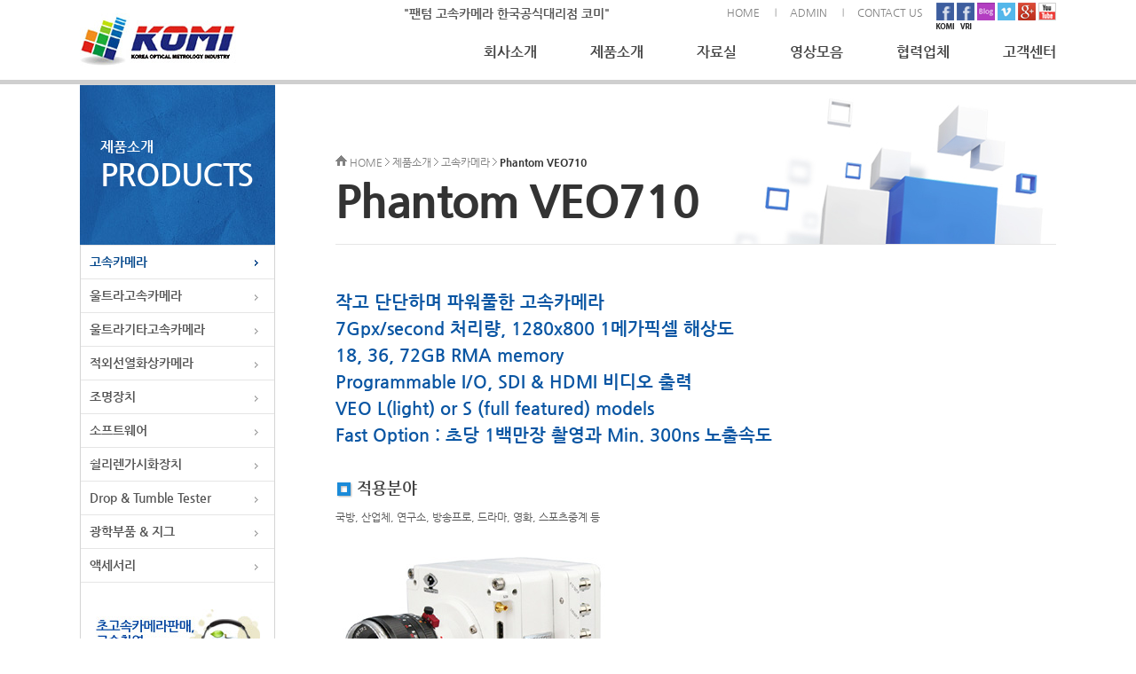

--- FILE ---
content_type: text/html
request_url: https://komiweb.co.kr/2015/product/product01_52.html
body_size: 32213
content:
<!DOCTYPE html>
<html lang="ko">
<head>
	<title>코미</title>
	<meta name="description" content="">
	<meta http-equiv="X-UA-Compatible" content="IE=edge,chrome=1">
<meta charset="utf-8">
<meta content="text/html; charset=UTF-8" http-equiv="Content-Type" />
<!-- <meta name="viewport" content="initial-scale=0.1, maximum-scale=0.1, width=device-width ,user-scalable=yes" /> -->
<meta name="viewport" content="initial-scale=0.1, width=device-width ,user-scalable=yes" />
<meta http-equiv="cache-control" content="max-age=0" />
<meta http-equiv="cache-control" content="no-cache" />
<meta http-equiv="expires" content="0" />
<meta http-equiv="expires" content="Tue, 01 Jan 1980 1:00:00 GMT" />
<meta http-equiv="pragma" content="no-cache" />
<link rel="stylesheet" href="/sboard/css/nanumgothic.css">
<link rel="stylesheet" href="../css/reset.css">
<link rel="stylesheet" href="../css/common.css">
<link rel="stylesheet" href="../css/style.css">
<link rel="stylesheet" href="/sboard/jq/jquery.ui.css">
<!--[if lt IE 9]>
<script src="js/respond.min.js"></script>
<script src="http://html5shiv.googlecode.com/svn/trunk/html5.js"></script>
<![endif]-->
<script src="/sboard/jq/jquery.js"></script>
<script src="/sboard/jq/jquery.ui.js"></script>
<script src="/sboard/jq/layerPopup.js"></script>
<script src="../js/jquery.bxslider.js"></script>
<script src="../js/common.js"></script>
<script src="../js/activeX.js"></script>
<script src="//dmaps.daum.net/map_js_init/postcode.v2.js"></script>
<!-- datepicker dafault set -->
<style type="text/css">
.ui-widget { font-family:inherit;}
.ui-datepicker-week-end,
.ui-datepicker-week-end .ui-state-default { color:#09f;}
.ui-datepicker-week-end:first-child,
.ui-datepicker-week-end:first-child .ui-state-default { color:#f60;}
</style>
<script type="text/javascript">
$.datepicker.setDefaults({
	showMonthAfterYear: true,
	yearSuffix: "년",
	dayNamesMin: [ "일요일", "월요일", "화요일", "수요일", "목요일", "금요일", "토요일" ],
	dayNamesMin: [ "일", "월", "화", "수", "목", "금", "토" ],
	dayNamesShort: [ "일", "월", "화", "수", "목", "금", "토" ],
	monthNames: [ "1월", "2월", "3월", "4월", "5월", "6월", "7월", "8월", "9월", "10월", "11월", "12월" ],
	monthNamesShort: [ "1월", "2월", "3월", "4월", "5월", "6월", "7월", "8월", "9월", "10월", "11월", "12월" ],
	dateFormat: "yy-mm-dd"
});
$(function(){
	$(".datepicker").datepicker();
});
</script>
<script type="text/javascript">
function cite_move(){
 var cite = document.getElementById("btn_01");
 var cite_url = cite.options[cite.selectedIndex].value;
 if (cite_url == "CAFE" ){
  fn_sso('CAFE');
 }else if (cite_url){
  window.open(cite_url);
 }
}

</script>

<script type="text/javascript" charset="UTF-8" src="//t1.daumcdn.net/adfit/static/kp.js"></script>
<script type="text/javascript">
      kakaoPixel('3772839214334559427').pageView();
</script>
	
</head>
<body>
	<div id="wrap">
		




		<div id="header">
			<div class="centerArea">
				<div id="headerLogo">
					<a name="top"><a href="../main/main.html"><img src="../images/headerLogo.jpg"/></a>
				</div>
				<div id="headerTop">
					<ul>
						<li><a href="../main/main.html">HOME</a></li>
						<li><a href="javascript:admin();">ADMIN</a></li>
						<li><a href="javascript:mail();" class="lastTop">CONTACT US</a></li>
							</ul>
				</div>
						<div id="headericon">
						<a href="https://www.facebook.com/komi.komi.3" target="_blank"><img src="../images/sub/icon_face_komi.png"/></a> <a href="https://www.facebook.com/visionresearch?_rdr=p" target="_blank"><img src="../images/sub/icon_face_vri.png"/></a> <a href="http://www.visionresearch.com/blog/" target="_blank"><img src="../images/sub/icon_blog.png"/></a> <a href="https://vimeo.com/user10357073/videos" target="_blank"><img src="../images/sub/icon_v.png"/></a> <a href="https://plus.google.com/+VisionresearchPHANTOM/posts#+VisionresearchPHANTOM/po" target="_blank"><img src="../images/sub/icon_google.png"/></a> <a href="https://www.youtube.com/user/PhantomHighSpeed/videos" target="_blank"><img src="../images/sub/icon_you.png"/></a>						</div>
				
				<div id="headerGnb">
					<ul>
						<li>
							<a href="../company/company01.html" class="depts1Ank" id="gnbSub01">회사소개</a>
							<div class="gnbSubArea gnbSub01">
								<a href="../company/company01.html">인사말</a>
								<a href="../company/company02.html">회사개요</a>
								<a href="../company/company03.html">사업실적</a>
								<a href="../company/company04.html">조직도</a>
								<a href="../company/company05.html">오시는길</a>
							</div>
						</li>
						<li>
							<a href="../product/product00.html" class="depts1Ank" id="gnbSub02">제품소개</a>
							<div class="gnbSubArea gnbSub02">
								<a href="../product/product04.html">적외선열화상카메라</a>
								<a href="../product/product03.html">울트라기타고속카메라</a>
								<a href="../product/product02.html">울트라고속카메라</a>
								<a href="../product/product01_list.html">고속카메라</a>
								<a href="../product/product05.html">조명장치</a>
								<a href="../product/product06.html">소프트웨어</a>
								<a href="../product/product07.html">쉴리렌가시화장치</a>
								<a href="../product/product08.html">Drop & Tumble Tester</a>
								<a href="../product/product09.html">광학부품 & 지그</a>
								<a href="../product/product10.html">액세서리</a>
							</div>
						</li>
						<li>
							<a href="../data/data01.html" class="depts1Ank" id="gnbSub03">자료실</a>
							<div class="gnbSubArea gnbSub03">
								<a href="../data/data01.html">자료실</a>
								<a href="../data/data02.html">제품카탈로그 다운로드</a>
								
							</div>
						</li>
						<li>
							<a href="../video/video.php" class="depts1Ank" id="gnbSub04">영상모음</a>
							<div class="gnbSubArea gnbSub04">
								<a href="../video/video.php">동영상</a>
								<a href="../video/video02.html">연속싱글이미지</a>
							</div>
						</li>
						<li>
							<a href="../contractors/contractors01.html" class="depts1Ank notArrow" id="gnbSub05">협력업체</a>
						</li>
						
						<li>
							<a href="../customer/customer01.html" class="depts1Ank notArrow gnbLast" id="gnbSub06">고객센터</a>
							<div class="gnbSubArea gnbSub06">
								<a href="../customer/customer04.html">초고속카메라 사용가이드</a>
								<!--a href="../customer/customer05.html">제품카탈로그 다운로드</a-->
								<a href="../customer/customer06.html">초고속카메라 교육안내</a>
								<a href="../customer/customer07.html">채용공고</a>
								<!-- <a href="http://highcam.co.kr/2019/pc/rental/rental01.php" target="_blank">데모 고속카메라 매장</a> -->
							
								<a href="../customer/customer10.html">Service & Support</a>
									<a href="../customer/customer09.html" >E-BOOK</a>
								<a href="../customer/customer01.html">공지사항</a>
								<a href="../customer/customer02.html">질문과답변</a>
								<a href="../customer/customer03.html">견적문의</a>
								
							</div>
						</li>
						<div class="jayClear"></div>
					</ul>
				</div>
				<div class="jayClear"></div>
				<p class="as_ext">"팬텀 고속카메라 한국공식대리점 코미"</p>
			</div>
		</div>


		<div id="container">
			<div id="containerSub">
				<div class="centerArea">
					<div id="csLeft">
						<div id="lnb">
							






							<div id="lnbTitle">
								<span>제품소개</span>
								<span>PRODUCTS</span>
							</div>
							<ul id="leftMenu1DeptsUl">
								<li>
									<a href="../product/product01_list.html" id="depts1ank01" class="lnbDepts1ank lnb01">고속카메라</a>
									<ul class="leftMenu2DeptsUl">
										<li><a href="../product/product01_30.html" class="lnbDepts2ank lnb0130">Phantom TMX7510</a></li>
										<li><a href="../product/product01_31.html" class="lnbDepts2ank lnb0131">Phantom TMX6410</a></li>
										<li><a href="../product/product01_32.html" class="lnbDepts2ank lnb0132">Phantom TMX5010</a></li>
										<li><a href="../product/product01_61.html" class="lnbDepts2ank lnb0161">Phantom T4040</a></li>
										<li><a href="../product/product01_62.html" class="lnbDepts2ank lnb0162">Phantom T2540</a></li>
										<li><a href="../product/product01_33.html" class="lnbDepts2ank lnb0133">Phantom T3610</a></li>
										<li><a href="../product/product01_34.html" class="lnbDepts2ank lnb0134">Phantom T2410</a></li>
										<li><a href="../product/product01_64.html" class="lnbDepts2ank lnb0164">Phantom T2110</a></li>
										<li><a href="../product/product01_65.html" class="lnbDepts2ank lnb0164">Phantom KT1640</a></li>
										<li><a href="../product/product01_66.html" class="lnbDepts2ank lnb0164">Phantom KT1240</a></li>
                                        <li><a href="../product/product01_70.html" class="lnbDepts2ank lnb0164">Phantom KT840</a></li>
										<li><a href="../product/product01_67.html" class="lnbDepts2ank lnb0164">Phantom KT1610</a></li>
										<li><a href="../product/product01_68.html" class="lnbDepts2ank lnb0164">Phantom KT1210</a></li>
                                        <li><a href="../product/product01_69.html" class="lnbDepts2ank lnb0164">Phantom KT810</a></li>
										<li><a href="../product/product01_27.html" class="lnbDepts2ank lnb0127">Phantom VEO1310</a></li>
										<!-- <li><a href="../product/product01_29.html" class="lnbDepts2ank lnb0129">Phantom VEO1010</a></li>
										<li><a href="../product/product01_60.html" class="lnbDepts2ank lnb0160">Phantom VEO610</a></li> -->
                                        <!-- <li><a href="../product/product01_52.html" class="lnbDepts2ank lnb0152">Phantom VEO710</a></li> -->
										<li><a href="../product/product01_50.html" class="lnbDepts2ank lnb0150">Phantom VEO640</a></li>
										<li><a href="../product/product01_59.html" class="lnbDepts2ank lnb0159">Phantom VEO440</a></li>
										<li><a href="../product/product01_57.html" class="lnbDepts2ank lnb0157">Phantom VEO E340L</a></li>
										<li><a href="../product/product01_58.html" class="lnbDepts2ank lnb0158">Phantom VEO E310L</a></li>
                                        <li><a href="../product/product01_26.html" class="lnbDepts2ank lnb0126">Phantom Miro C321</a></li>
                                        <!-- <li><a href="../product/product01_22.html" class="lnbDepts2ank lnb0122">Phantom Miro C211</a></li> -->
                                        <!-- <li><a href="../product/product01.html" class="lnbDepts2ank lnb0101">Phantom Flex4K</a></li> -->
                                        <li><a href="../product/product01_56.html" class="lnbDepts2ank lnb0156">Phantom VEO4K-PL</a></li>
                                        <li><a href="../product/product01_55.html" class="lnbDepts2ank lnb0155">Phantom VEO4K-990</a></li>
										<li><a href="../product/product01_54.html" class="lnbDepts2ank lnb0154">Phantom VEO4K-590</a></li>
                                        <li><a href="../product/product01_21.html" class="lnbDepts2ank lnb0121">Accessories</a></li>
                                        <!--li><a href="../product/product01_53.html" class="lnbDepts2ank lnb0153">Phantom VEO410</a></li-->
                                        <!-- <li><a href="../product/product01_28.html" class="lnbDepts2ank lnb0128">Phantom T1340</a></li> -->
										<!--li style="letter-spacing:-1px"><a href="../product/product01_12.html" class="lnbDepts2ank lnb0112">Phantom Miro 110&111 </a></li>
										<li style="letter-spacing:-1px"><a href="../product/product01_13.html" class="lnbDepts2ank lnb0113">Phantom Miro 120&121 </a></li-->
										<!--li style="letter-spacing:-1px"><a href="../product/product01_14.html" class="lnbDepts2ank lnb0114">Phantom Miro R311</a></li>
										<li><a href="../product/product01_15.html" class="lnbDepts2ank lnb0115">Phantom Miro R321S</a></li>
										<li><a href="../product/product01_16.html" class="lnbDepts2ank lnb0116">Phantom Miro R341</a></li-->
										<!--li><a href="../product/product01_19.html" class="lnbDepts2ank lnb0119">Phantom Miro LAB-Series</a></li-->
                                        <!--li><a href="../product/product01_23.html" class="lnbDepts2ank lnb0123">Phantom Miro C210</a></li>
										<li><a href="../product/product01_17.html" class="lnbDepts2ank lnb0117">Phantom Miro C210J</a></li>
										<li><a href="../product/product01_18.html" class="lnbDepts2ank lnb0118">Phantom Miro  eX4   </a></li-->
                                        <!-- <li><a href="../product/product01_24.html" class="lnbDepts2ank lnb0124">Phantom V2640</a></li> -->
										<!-- <li><a href="../product/product01_25.html" class="lnbDepts2ank lnb0125">Phantom V1840</a></li> -->
                                        <!-- <li><a href="../product/product01_02.html" class="lnbDepts2ank lnb0102">Phantom V2512</a></li>
										<li><a href="../product/product01_03.html" class="lnbDepts2ank lnb0103">Phantom V2012</a></li> -->
										<!--li><a href="../product/product01_04.html" class="lnbDepts2ank lnb0104">Phantom V1612</a></li>
										<li><a href="../product/product01_05.html" class="lnbDepts2ank lnb0105">Phantom V1212</a></li-->
										<!--li><a href="../product/product01_08.html" class="lnbDepts2ank lnb0108">Phantom V641</a></li>
										<li><a href="../product/product01_09.html" class="lnbDepts2ank lnb0109">Phantom V341</a></li>
										<li><a href="../product/product01_06.html" class="lnbDepts2ank lnb0106">Phantom V711 </a></li>
										<li><a href="../product/product01_11.html" class="lnbDepts2ank lnb0111">Phantom V611 </a></li-->
										
									</ul>
								</li>
								<li>
									<a href="../product/product02.html" id="depts1ank02" class="lnbDepts1ank lnb02">울트라고속카메라</a>
									<ul class="leftMenu2DeptsUl">
										<li><a href="../product/product02.html" class="lnbDepts2ank lnb0201">Kirana</a></li>
										<!-- <li><a href="../product/product02_02.html" class="lnbDepts2ank lnb0202">SIL2-Lens Intensifier System</a></li> -->
										<li style="letter-spacing:-1px"><a href="../product/product02_03.html" class="lnbDepts2ank lnb0203">SIMD</a></li>
										<li style="letter-spacing:-1px"><a href="../product/product02_07.html" class="lnbDepts2ank lnb0207">SIMX</a></li>
										<li style="letter-spacing:-1px"><a href="../product/product02_08.html" class="lnbDepts2ank lnb0208">SIL3</a></li>
										<li><a href="../product/product02_04.html" class="lnbDepts2ank lnb0204">SIR3</a></li>
										<!--li><a href="../product/product02_05.html" class="lnbDepts2ank lnb0205">SIR2-Range Camera</a></li-->
										<li><a href="../product/product02_06.html" class="lnbDepts2ank lnb0206">Tracker2</a></li>
										<li><a href="../product/product02_09.html" class="lnbDepts2ank lnb0209">TrackerLite</a></li>
										<li><a href="../product/product02_10.html" class="lnbDepts2ank lnb0210">Accessories</a></li>
									</ul>
								</li>
								<li>
									<a href="../product/product03.html" id="depts1ank03" class="lnbDepts1ank lnb03">울트라기타고속카메라</a>
									<ul class="leftMenu2DeptsUl">
										<li><a href="../product/product03.html" class="lnbDepts2ank lnb0301">Streak camera  </a></li>
										<li><a href="../product/product03_02.html" class="lnbDepts2ank lnb0302">Image Intensifier camera</a></li>
										<li><a href="../product/product03_05.html" class="lnbDepts2ank lnb0303">Framing & Streak camera</a></li>
										<li style="letter-spacing:-1px"><a href="../product/product03_03.html" class="lnbDepts2ank lnb0304">Live Super Slow Motion camera </a></li>
										<li><a href="../product/product03_04.html" class="lnbDepts2ank lnb0305">Flash X-ray systems  </a></li>
										</ul>
								</li>
							
								<li>
									<a href="../product/product04.html" id="depts1ank04" class="lnbDepts1ank lnb04">적외선열화상카메라</a>
									<ul class="leftMenu2DeptsUl">
										<li><a href="../product/product04.html" class="lnbDepts2ank lnb0401">ImageIR®4300</a></li>
										<li><a href="../product/product04_02.html" class="lnbDepts2ank lnb0402">ImageIR®5300</a></li>
										<li><a href="../product/product04_03.html" class="lnbDepts2ank lnb0403">ImageIR®7300</a></li>
										<li><a href="../product/product04_04.html" class="lnbDepts2ank lnb0404">ImageIR®8300 hp</a></li>
										<li><a href="../product/product04_05.html" class="lnbDepts2ank lnb0405">ImageIR®8300</a></li>
										<li><a href="../product/product04_06.html" class="lnbDepts2ank lnb0406">ImageIR®8800</a></li>
										<li><a href="../product/product04_07.html" class="lnbDepts2ank lnb0407">ImageIR®9300</a></li>
										<li><a href="../product/product04_08.html" class="lnbDepts2ank lnb0408">ImageIR®9400</a></li>
										<li><a href="../product/product04_09.html" class="lnbDepts2ank lnb0409">ImageIR®9500</a></li>
										<li><a href="../product/product04_10.html" class="lnbDepts2ank lnb0410">ImageIR®10300</a></li>
									</ul>
								</li>
								<li>
									<a href="../product/product05.html" id="depts1ank05" class="lnbDepts1ank lnb05">조명장치</a>
									<ul class="leftMenu2DeptsUl">
										<li><a href="../product/product05.html" class="lnbDepts2ank lnb0501">레이저조명장치  </a></li>
										<li><a href="../product/product05_02.html" class="lnbDepts2ank lnb0502">For Welding, Ballistic  </a></li>
										<li><a href="../product/product05_03.html" class="lnbDepts2ank lnb0503">LED 조명장치 </a></li>
									
										</ul>
								</li>
								<li>
									<a href="../product/product06.html" id="depts1ank06" class="lnbDepts1ank lnb06">소프트웨어</a>
									<ul class="leftMenu2DeptsUl">
										<li><a href="../product/product06.html" class="lnbDepts2ank lnb0601">TEMA 모션분석소프트웨어</a></li>
										<li><a href="../product/product06_02.html" class="lnbDepts2ank lnb0602">PIV 및 유동가시화 소프트웨어 </a></li>
										
									</ul>
								</li>
								<li>
									<a href="../product/product07.html" id="depts1ank07" class="lnbDepts1ank lnb07">쉴리렌가시화장치</a>
								</li>
								<li>
									<a href="../product/product08.html" id="depts1ank08" class="lnbDepts1ank lnb08">Drop & Tumble Tester</a>
								</li>
								<li>
									<a href="../product/product09.html" id="depts1ank09" class="lnbDepts1ank lnb09">광학부품 & 지그</a>
								</li>

<li>
									<a href="../product/product10.html" id="depts1ank10" class="lnbDepts1ank lnb10">액세서리</a>
									<ul class="leftMenu2DeptsUl">
										<li><a href="../product/product10.html" class="lnbDepts2ank lnb1001">Phantom CineMag   </a></li>
										<li><a href="../product/product10_02.html" class="lnbDepts2ank lnb1002">SpectR iCU unit    </a></li>
										<li><a href="../product/product10_03.html" class="lnbDepts2ank lnb1003">Double image fiber  </a></li>
										<li><a href="../product/product10_04.html" class="lnbDepts2ank lnb1004">AbelCine Accessories    </a></li>
										</ul>
								</li>


							</ul>



							<script>
								$(".lnb01").addClass("on");
								$(".lnb0152").addClass("on");
								$(".lnbDepts2ank.on").parent().parent().css({"display":"block"});
							</script>
							






							<div id="lnbDirect">
								<div><a href="../customer/customer03.html"><img src="../images/lnbDirect01.jpg"/></a></div>
								<div><a href="http://www.highcam.co.kr/" target="_blank"><img src="../images/lnbDirect02.jpg"/></a></div>
								<!-- <div><a href="http://miro.komiweb.co.kr/" target="_blank"><img src="../images/lnbDirect03.jpg"/></a></div> -->
							</div>





						</div>
					</div>
					<div id="csRight">
						<div id="csrTitleArea">
							<div id="csrLocation">
								<img src="../images/locationHome.jpg"/> HOME
								<img src="../images/locationArrow.jpg"/>
								제품소개
								<img src="../images/locationArrow.jpg"/>
								고속카메라
								<img src="../images/locationArrow.jpg"/>
								<span>Phantom VEO710</span>
							</div>
							<div id="csrTitle">Phantom VEO710</div>
						</div>
						<div id="csrContents">
							<!-- 이곳에 내용을 입력해주세요. -->



<table cellpadding="0" cellspacing="0" width="100%">
                         
                         
                          <tr> 
                            <td class="font35">
                                작고 단단하며 파워풀한 고속카메라<br>
                                7Gpx/second 처리량, 1280x800 1메가픽셀 해상도<br>
                                18, 36, 72GB RMA memory<br>
                                Programmable I/O, SDI & HDMI 비디오 출력<br>
                                VEO L(light) or S (full featured) models<br>
                                Fast Option : 초당 1백만장 촬영과 Min. 300ns 노출속도
                            </td>
                          </tr>
                          
                          <tr> 
                          <td > 
                             <table cellpadding="0" cellspacing="0" width="100%">
														  <tr> 
                            <td height="30"> <p>&nbsp;</p></td>
                          </tr>
                                <tr>
                                        <td  style="padding-bottom:10px"><span class="font04"><img src="../images/sub/dot_01.png" style="vertical-align:middle"/> 적용분야</span></td>
                                </tr>
                                <tr> 
                                <td colspan="2">국방, 산업체, 연구소, 방송프로, 드라마, 영화, 스포츠중계 등</td></tr>
                           
                                <tr>
                                <td colspan="2"><BR><img src="../images/goods/VEO710_01.jpg"  border="0"></td></tr>
                                <tr>
                                <td cospan="2"><br><br>
<font class="font33">풀 해상도에 7,500PPS 촬영</font><br>
Phantom VEO710 고속카메라는 기존 모델 VEO 카메라 중 가장 빠른 고속카메라로 1,280x800 메가픽셀의 CMOS 센서의 와이드한 화면비율을 제공하며 풀 해상도에 초당 7,500장을 촬영하고, 축소된 해상도로  최대 초당 690,000장을 촬영하고 fast 옵션으로 초당 1백만장까지 촬영할 수 있다.<Br><Br>

    고속카메라 VEO710은 VEO710L과 VEO710S 2가지의 카메라 타입이 있으며, L타입은 PCC 소프트웨어를 기반으로 운영되며, S 타입은 L타입에 On-Camera Controls, 내구성이 강한 커넥터와 이동식 저장장치 CFast 2.0 사용이 가능하다. 두 타입 모두 3G HD-SDI와 HDMI 출력기능이 있고 다양한 Programmable I/O기반을 새로이 제공한다.
    <Br><Br>
이 VEO710 고속카메라는 최단 1㎲의 셔터속도를 제공하고 Fast 옵션을 이용하게 되면 300ns까지 짧은 셔터속도를 제공하므로 아주 미세하고 세밀한 순간을 볼 수 있으며, 이미지 흐림을 제거할 수 있다. 
														<br><Br><Br>
																				
		<font class="font33">12비트 센서</font><br>
Phantom VEO 710 고속카메라는 12비트 픽셀 심도의 높은 비트 심도로 더 좋은 그레이 레벨과 아주 미세한 부분까지 고속촬영이 가능하다.															
																		</td></tr>
                                <tr>
                                <td colspan="2"><BR><img src="../images/goods/VEO640_02.jpg"  border="0"></td></tr>
                                <tr>
 
                             
 <tr> 
                            <td height="50">&nbsp; </td>
                          </tr>
                               
<tr>
                                								<td align="left"  style="padding-bottom:10px"><span class="font04"><img src="../images/sub/dot_01.png" style="vertical-align:middle"/> 제품특징</span></td>
                         								</tr>
<tr><td colspan="2"><div class="con3">
														<ul style="padding-left:15px">
<li>풀해상도 : 1280x800pixels, 7,500fps / 1메가픽셀 SR-CMOS센서</li>
<li>픽셀 비트 심도 : 12bits</li>
<li>픽셀사이즈 : 20µm</li>
<li>Extreme Dynamic Range ( EDR )</li>
<li>해상도 연속 조정(CAR) : 64 x 8 픽셀 크기로 증가</li>
<li>최대 촬영속도 : 690,000fps 기본, 1,000,000fps(fast 옵션)</li>
<li>내장 메모리 : 18GB, 36GB, 72GB</li>
<li>외장 메모리CFast 2.0 cards : Up to 512GB (Option, only S model)</li>
<li>On-Camera Control : 카메라 바디에서 카메라 설정 및 컨트롤 기능 (S model )</li>
<li>셔터속도 : 최소 1㎲(기본), 300ns(fast옵션)</li>
<li>Quantum Efficiency (%) : 29.5 color / 33.9 mono</li>
<li>Max. SNR(dB): 44.1</li>
<li>Absolute Sensitivity Threshold(p): 115.9 color / 99.4 mono</li>
<li>Saturation Capacity(e-): 27,880 color / 25,918 mono</li>
<li>Temporal Dark Noise(e-): 33.1</li>
<li>Dynamic Range(dB): 57.7</li>
<li>Internal Mechanical shutter : Standard</li>
<li>Image-Based Auto-Trigger : Standard</li>
<li>Signaling : 전용 Trigger와 Timecode in BNCs, Range Data input on S model</li>
<li>Programmable I/O ports : F-sync, strobe, event, trigger output, ready </li>
<li>비디오출력 : 3G HD-SDI/ HDMI on all VEO models & 3G HD-SDI port on back of S model</li>
<li>메모리 나누기 : 64 partitions</li>
<li>PIV 노출을 위한Shutter off mode</li>
<li>Lens : Nikon F/G, C-mount, PL-mount and Canon EF ( with electronic access to aperture and focus)</li>
<li>Power : 100-240VAC, 16-32VDC via primary power input, 65Watt 24V power supply</li>
<li>Secondary power input, down to 12V via capture port on S model</li>
<li>Size : Size : 127x127x127mm, 2.3kg(L model) / 127x140x127mm, 2.5kg(S model)</li>
</ul></div></td></tr>
<tr>
		<td height="30" colspan="2">&nbsp;</td>
</tr>
<tr>
		<td colspan="2"><a href="../images/data/DS_WEB-VEO710.pdf" target="_blank" ><img src="../images/sub/btn_down02.png" border="0"></a></td>
</tr>


                          </table></td>
                          </tr>
                          <tr> 
                            <td> <p>&nbsp;</p></td>
                          </tr>
                          <tr>
                            <td  align="left">
                                <a href="../images/data/VEO710_EMVA1288-Report.pdf" target="_blank">
                                    <font color=red ><img src="../images/sub/icon_pdf.png" style="display: inline-block; margin-right:5px; position:relative; top:2px;">EMVA1288 Report</font>
                                </a>
                            </td>
                        </tr>
                          <tr> 
                            <td> <p>&nbsp;</p></td>
                        </tr>
                        
                          <tr> 
                            <td align="right"> <p><a href="#top"><img src="../images/sub/icon_top.jpg"  border="0"></a></p></td>
                          </tr>
                        </table>
							





							<!-- end 이곳에 내용을 입력해주세요. -->
							<div class="jayClear"></div>
						</div>
					</div>
					<div class="jayClear"></div>
				</div>
			</div>
		</div>
					<script type="text/javascript">
function cite_move(){
 var cite = document.getElementById("btn_01");
 var cite_url = cite.options[cite.selectedIndex].value;
 if (cite_url == "CAFE" ){
  fn_sso('CAFE');
 }else if (cite_url){
  window.open(cite_url);
 }
}

</script>

		<div id="footer">
			<div id="footerTop">
				<ul>
					<li><a href="../customer/customer04.html">사용가이드</a></li>
					<li><a href="../customer/customer05.html">다운로드</a></li>
					<li><a href="../customer/customer06.html">교육안내</a></li>
					<li><a href="../customer/customer07.html">채용공고</a></li>
					<li><a href="http://highcam.co.kr/2019/pc/rental/rental01.php" target="_blank">매장안내</a></li>
					<li><a href="../customer/customer09.html" >E-BOOK</a></li>
					<!-- <li><a href="http://miro.komiweb.co.kr/" target="_blank" >저가형 고속카메라</a></li> -->
					<li><a href="http://infrared.komiweb.co.kr/" target="_blank">적외선열화상 카메라</a></li>
					<li><a href="http://www.highcam.co.kr/"target="_blank" >하이캠 고속촬영용역렌탈</a></li>
					<li><a href="https://www.phantomhighspeed.com" target="_blank">비전리서치</a></li>
					<li><a href="https://www.youtube.com/channel/UCT_zJ8MbiQoHAny38DynRpA/featured" target="_blank">
						<img src="../images/sub/icon_you_02.png" alt="Youtube icon" style="vertical-align: middle; margin-right: 5px;">코미 고속촬영영상</a></li>
					<!--li><a href="http://www.emtechs.co.kr/" target="_blank">이엠텍</a></li-->
						<!--li style="float:right; padding-top:7px">
					
				
				 <select name="selecter" id="btn_01" class="input02" title="패밀리사이트">
                   <option value=""  selected="selected">----- FAMILY SITE -----</option>
                    <option value="http://miro.komiweb.co.kr/" >PHANTOM MIRO</option>
                    <option value="http://infrared.komiweb.co.kr/">INFRARED</option>
                    <option value="https://www.facebook.com/visionresearch">VISION RESEARCH</option>
                    <option value="http://www.emtechs.co.kr/">(주)이엠텍</option>
                    <option value="http://www.highcam.co.kr/">HIGHCAM</option>
                    
                  </select>
                
                  <input type="submit" alt="이동" onclick="cite_move()" class="btn_01" value="GO" align="absmiddle"   title="새창으로 이동" >
				</li-->
					<div class="jayClear"></div>
				</ul>
			</div>
			<div id="footerMiddle">
				<div id="footerLogo"><a href="#n"><img src="../images/footerLogo.jpg"/></a></div>
				<div id="footerAddress">
					Tel: 031-251-2114 / Fax: 031-251-9521 / E-mail: Komi@komiweb.co.kr 통신판매 신고번호 제 2013-수원장안-0191호 <br>
					사업자번호 : 123-16-88993 / 대표자 : 이은일 / 경기도 수원시 장안구 이목로 17, 우성테크노파크 311호(이목동 338-6)<br>
					Copyright (c) 2005 by Korea Optical Metrology Industry All rights reserved. 
				</div>
				<div id="footerBtnArea">
					<a href="javascript:admin();"><img src="../images/adminBtn.jpg"/></a>
					<a href="javascript:sinye();"><img src="../images/sinyeBtn.jpg"/></a>
				</div>
				<div class="jayClear"></div>
			</div>
		</div>
		
<!-- RealClick 리얼타겟팅 Checking Script V.20130115 Start-->
<script type='text/javascript'>
function loadrtgJS(b,c){var d=document.getElementsByTagName("head")[0],a=document.createElement("script");a.type="text/javascript";null!=c&&(a.charset="euc-kr");a.src=b;d.appendChild(a)}function load_rtg(b){loadrtgJS(("https:"==document.location.protocol?" https://":" http://")+b,"euc-kr")}load_rtg("event.realclick.co.kr/rtarget/rtget.js?rtcode=komi");
</script>
<!-- RealClick 리얼타겟팅 Checking Script V.20130115 End -->

<!-- DSP 리타겟팅 Checking Script V.201603 Start-->
<script type="text/javascript" async="true">
function dsp_loadrtgJS(b,c){var d=document.getElementsByTagName("head")[0],a=document.createElement("script");a.type="text/javascript";null!=c&&(a.charset="euc-kr");a.src=b;a.async="true";d.appendChild(a)}function dsp_load_rtg(b){dsp_loadrtgJS(("https:"==document.location.protocol?" https://":" http://")+b,"euc-kr")}dsp_load_rtg("realdmp.realclick.co.kr/rtarget/rtget.js?dsp_adid=komi");
</script>
<!-- DSP 리타겟팅 Checking Script V.201603 End-->


<!-- 공통 적용 스크립트 , 모든 페이지에 노출되도록 설치. 단 전환페이지 설정값보다 항상 하단에 위치해야함 -->  
<script type="text/javascript" src="//wcs.naver.net/wcslog.js"></script> 
<script type="text/javascript"> 
if (!wcs_add) var wcs_add={};
wcs_add["wa"] = "s_199ba83dbfac";
if (!_nasa) var _nasa={};
wcs.inflow("komiweb.co.kr");
wcs_do(_nasa);
</script>	</div>
</body>
</html>





--- FILE ---
content_type: text/css
request_url: https://komiweb.co.kr/2015/css/common.css
body_size: 7894
content:
@charset "utf-8";
/*
@import url(../css/nanumgothic.css);
*/
body {font-family:'Nanum Gothic'; font-size:12px; color:#555}
.jayClear {clear:both;}
.jayOpacity {-ms-filter:"progid:DXImageTransform.Microsoft.Alpha(Opacity=10)"; filter:alpha(opacity=10); opacity:.1;}
.jayEllipsis {text-overflow: ellipsis; white-space: nowrap; overflow: hidden; }
a:link    {text-decoration:none; color:gray;}
a:visited {text-decoration:none; color:gray;}
a:hover   {text-decoration:none; color:black;}
a:active  {text-decoration:none; color:black;}



.centerArea {width:1100px; margin:0 auto; position:relative; z-index:1;}
	#wrap {}
		#header {position:relative; z-index:2; height:90px; border-bottom:5px solid #cfcfcf;}
			#headerLogo {float:left; margin:15px 0 16px 0;}
				#headerLogo a {}
				#headerLogo a img {}
			#headerTop {position:absolute; top:7px; right:150px;}
				#headerTop ul {list-style:none;}
				#headerTop ul li {float:left; background:url("../images/topBar.jpg") 0 center no-repeat;}
				#headerTop ul li:first-child {background:none;}
				#headerTop ul li a {padding:0 17px;}
				#headerTop ul li a.lastTop {padding-right:0px;}
			#headericon{position:absolute; top:3px; right:0px;}
			#headerGnb {float:right; margin:42px 0 0 -9px; position:relative; z-index:1;}
				#headerGnb ul {list-style:none; display:block; padding:0px; margin:0px;}
				#headerGnb ul li {float:left;}
				#headerGnb ul li a.depts1Ank {display:block; color:#444444; position:relative; z-index:7; height:34px; line-height:34px; text-align:center; font-size:16px; font-weight:700; padding:0 30px 14px 30px;}
				#headerGnb ul li a.depts1Ank.gnbLast {padding-right:0px;}
				#headerGnb ul li a.depts1Ank.on,
				#headerGnb ul li a.depts1Ank:hover {color:#004489; background:url("../images/gnbArrow.jpg") center bottom no-repeat;}
				#headerGnb ul li a.depts1Ank.on.notArrow,
				#headerGnb ul li a.depts1Ank.notArrow:hover {background:none;}
					.gnbSubArea {display:none; position:absolute; white-space:nowrap; background:url("../images/gnbBgCenter.jpg") 0 0 repeat-x;}
					.subBgLeft {position:absolute; top:0px; left:-18px; width:18px; height:28px; background:url("../images/gnbBgLeft.jpg") 0 0 no-repeat;}
					.subBgRight {position:absolute; top:0px; right:-19px; width:19px; height:28px; background:url("../images/gnbBgRight.jpg") 0 0 no-repeat;}
					.gnbSubArea a {display:inline-block; height:28px; line-height:28px; zoom:1; *display:inline; color:#fff; padding:0 8px; font-family:"Nanum Gothic";}
					.gnbSubArea a:hover {color:#b2e8ff;}
					.gnbSub01 {margin-left:-85px;}
					.gnbSub02 {margin-left:-300px;}
					.gnbSub03 {margin-left:-40px;}
					.gnbSub04 {margin-left:-15px;}
					.gnbSub06 {margin-left:-650px;}
		#container {z-index:1;}
			#containerMain {width:100%;height:700px; background:url(../images/mainAreaBg.jpg) top center no-repeat}
				#cmSlide {}
				#cmCont {margin:30px auto 0; width:1100px; padding-bottom:20px;}
					#cmVideo {float:left; width:265px; margin:0 80px 0 0;}
					#cmNotice {float:left; width:340px; margin:0;}
						#cmnTitle {}
							#cmnTitle div {float:left;}
							#cmnTitle a {float:right;}
						#cmnList {margin:10px 0 0 0; margin:25px 0 0 0;}
							#cmnList ul {list-style:none;}
							#cmnList ul li {padding:11px 0;}
							#cmnList ul li a {clear:both;}
							#cmnList ul li a span {display:block; float:left; width:247px; padding-left:8px; text-overflow:ellipsis; overflow:hidden; white-space:nowrap; background:url(../images/noticeDot.jpg) 0 center no-repeat;}
							#cmnList ul li a span + span {width:78px; float:right; padding-left:0px; background:none;}
					#cmSubSlide {float:left; width:373px; margin:0 40px 0 0;}
						#focusMenu {}
					
			#containerSub { clear:both}
				#csLeft {float:left; border:1px solid #d5d5d5;}
					#lnbArea {float:left; width:218px; border:1px solid red;}
						#lnb {width:218px;}
							#lnbTitle {width:220px; margin-left:-1px; height:180px; background:url("../images/subLeftTitle.jpg") 0 0 repeat-y;}
								#lnbTitle span {display:block; font-size:16px; color:#fff; padding:60px 0 0 23px; font-weight:700;}
								#lnbTitle span + span {font-size:35px; letter-spacing:-1px; font-weight:700; padding:0 0 0 23px;}
							#leftMenu1DeptsUl {list-style:none; border-bottom:1px solid #e5e5e5;}
								#leftMenu1DeptsUl li {width:218px;}
									#leftMenu1DeptsUl li .lnbDepts1ank {display:block; color:#555555; font-weight:700; padding-left:10px; width:208px; height:37px; line-height:37px; margin:0 auto; border-top:1px solid #e5e5e5; font-size:14px; background:url("../images/lnbBg.jpg") 0 0 no-repeat;}
									#leftMenu1DeptsUl li .lnbDepts1ank.on,
									#leftMenu1DeptsUl li .lnbDepts1ank:hover {color:#00458a; background:url("../images/lnbBgOv.jpg") 0 0 no-repeat;}
									/* #leftMenu1DeptsUl li .lnbDepts1ank.on + .leftMenu2DeptsUl {display:block;} */
										.leftMenu2DeptsUl {display:none; list-style:none; padding:10px 0; border-top:1px solid #e5e5e5;}
											.leftMenu2DeptsUl li {background:none!important;}
												.lnbDepts2ank {display:block; font-weight:700; color:#666666; font-size:13px; width:189px; height:23px; line-height:23px; padding-left:26px; background:url("../images/lnbDot.jpg") 16px center no-repeat;}
												.lnbDepts2ank.on,
												.lnbDepts2ank:hover {color:#000; background:url("../images/lnbDot.jpg") 14px center no-repeat;}
							#lnbDirect {}
								#lnbDirect div {width:185px; margin:0 auto; padding:30px 0 30px 0;}
								#lnbDirect div + div {border-top:1px solid #d5d5d5; padding:30px 0 30px 0;}
								#lnbDirect div a {display:block;}
				#csRight {float:right; width:812px; }
					#csrTitleArea {padding:0; border-bottom:1px solid #e5e5e5; background:url("../images/sub/s_top_01.jpg") top center no-repeat; height:180px }
						#csrLocation { float:left;color:#818181; margin:80px 0 0 0 }
						#csrLocation span {font-weight:800; color:#333333;}
						#csrTitle { clear:both; float:left;font-size:52px; color:#333; font-weight:800; letter-spacing:-2px; margin:5px 0 0 0;}
						#csrTitle02 { clear:both; float:left;font-size:48px; color:#333; font-weight:800; letter-spacing:-2px; margin:5px 0 0 0;}
					#csrContents {padding:50px 0;}
		#footer {background:#ebebeb;}
			#footerTop {background:#00458a;}
				#footerTop ul {list-style:none; display:block; width:1100px; margin:0 auto;}
				#footerTop ul li {float:left;}
				#footerTop ul li a {color:#ebebeb; background:url("../images/footerBar.jpg") 0 center no-repeat; height:35px; line-height:35px; padding:0 16px;}
				#footerTop ul li:first-child a {padding-left:0px; background:none;}
				#footerTop ul li a.on,
				#footerTop ul li a:hover {color:#fff; font-weight:700;}
 			#footerMiddle {width:1100px; margin:0 auto;}
				#footerLogo {float:left; margin:26px 89px 22px 0;}
					#footerLogo a {}
					#footerLogo a img {}
				#footerAddress {float:left; margin:25px 0 0 0; color:#666666; font-size:13px; line-height:17px;}
				#footerBtnArea {float:right; margin:28px 0 0 0;}
					#footerBtnArea a {}


/*layerPopup*/
#blackWrap { position:fixed; left:0; top:0; width:0px; height:0px; background:#000;	opacity:0.5; filter:alpha(opacity=50); z-index:200;}
#layerPopupWrap { position:relative; z-index:201;}
#layerPopup { position:absolute; left:0; top:0;	display:none;}
#layerPopup .content { cursor:default;}
#layerPopup .handle { cursor:move;}
.a_layerPopup { cursor:pointer;}
.halfOpacity { opacity:0.5; *filter:alpha(opacity=50);}
#ajaxTarget { width:0; height:0; border:0; display:none;}
.ellipsis { display:block; overflow:hidden; text-overflow:ellipsis; white-space:nowrap;}
input.bigFont { font-family: Helvetica, Arial, Dotum, sans-serif; font-size: 14pt; font-weight:bold; height:22px; padding-top:4px; padding-left:5px;}





.as_ext{
    position: absolute;
    top: 7px;
    left: 365px;
    font-size: 14px;
    font-weight: bold;
}






















--- FILE ---
content_type: text/css
request_url: https://komiweb.co.kr/2015/css/style.css
body_size: 25109
content:
@charset "utf-8";
/*::::::::::::::::::::::::::::::::: 폰트 :::::::::::::::::::::::::::::::::*/
.font01 {font-size: 13px; line-height:20px; color:#555}
.font02 {font-size: 13px; line-height:20px; font-weight:bold;}
.font03 {font-size: 14px; line-height:22px; font-weight:bold; color:#72a42b}
.font04 {font-size: 18px; font-weight:bold; color:#444}
.font05 {font-size: 12px; color:#555; line-height:160%  }
.font06 {font-size: 12px; font-weight:bold; color:#333;  }
.font07 {font-size: 12px; color:#000;  }
.font08 {font-size: 11px; color:#777;  }
.font09 {font-size: 11px; font-weight:bold; color:#555;  }
.font10 {font-size: 11px; color:#555;  }
.font11 {font-size: 12px; font-weight:bold; color:#555;  }
.font12 {font-size: 12px; color:#01225f;  }
.font13 {font-size: 13px; font-weight:bold;  color:#0b7cc2; line-height:22px; }
.font14 {font-size: 14px; font-weight:bold; color:#333;  }
.font15 {font-size: 18px; font-weight:bold; color:#333; line-height:30px; }
.font16 {font-size: 14px; font-weight:bold; color:#444; line-height:40px;  }
.font17 {font-size: 25px; font-weight:bold; color:#0a56a3; line-height:30px;  }
.font18 {font-size: 13px; color:red;  }
.font19 {font-size: 13px; color:red; font-weight:bold; }
.font20 {color:blue;  }
.font21 {font-size: 12px; font-weight:bold; color:#8cb940;  }
.font22 {font-size: 11px; color:#000;  }
.font23 {font-size: 11px; color:#008cc6;  }
.font24 {font-size: 12px; font-weight:bold; color:#6a7b1a;  }
.font25 {font-size: 12px; font-weight:bold; color:#fff;  }
.font26 {font-size: 15px; font-weight:bold; color:#008cc6;  }
.font27 {font-size: 12px; line-height:16px; font-weight:bold; color:#444}
.font28 {font-size: 15px; font-weight:bold; color:#555}
.font29 {font-size: 22px; font-weight:bold; color:#1b8bd9}
.font30 {font-size: 16px; font-weight:bold; color:#333}
.font31 {font-size: 14px;  color:#444}
.font32 {font-size: 14px;  color:#0C4484}
.font33 {font-size: 15px;  color:#0C4484; font-weight:bold;}
.font34 {font-size: 13px; color:#333; font-weight:bold; }
.font35 {font-size: 20px; font-weight:bold; color:#0a56a3; line-height:30px;  }
.font36 {font-size: 18px; font-weight:bold; color:#0a56a3; line-height:30px;  }
.font37 {font-size: 23px; font-weight:bold; color:#0a56a3; line-height:30px;  }
.font38 {font-size: 17px; font-weight:bold; color:#0a56a3; line-height:28px;  }
.font39 {font-size: 18px; font-weight:bold; color:#fff; line-height:25px;  }
.font40 {font-size: 15px; font-weight:bold; color:#222}

.fl {float:left !important;}
.fr {float:right !important;}
.cb {clear:both !important;}
.ac {text-align:center !important;}
.al {text-align:left !important;}
.ar {text-align:right !important;}
.vt {vertical-align:top !important;}
.vm {vertical-align:middle !important;}
.vb {vertical-align:bottom !important;}
.jf {text-align:justify !important;}
.oh {overflow:hidden !important;}
.cp {cursor:pointer !important;}
.di {display:inline !important;}
.dn {display:none !important;}
.db {display:block !important;}
.vv {visibility:visible !important;}
.vh {visibility:hidden !important;}
.bn {border:none !important;}
.bbn {border-bottom:none !important;}
.brn {border-right:none !important;}
.bgn {background:none !important;} 
.fb {font-weight:bold !important;}
.tdu {text-decoration:underline;}

ul.img_ul li {font-size:1px; line-height:1px;}

.ml5 {margin-left:5px;}
.ml10 {margin-left:10px;}
.ml15 {margin-left:15px;}
.ml20 {margin-left:20px;}
.ml25 {margin-left:25px;}
.ml30 {margin-left:30px;}
.ml35 {margin-left:35px;}
.ml40 {margin-left:40px;}
.ml45 {margin-left:45px;}

.mt5 {margin-top:5px;}
.mt10 {margin-top:10px;}
.mt15 {margin-top:15px;}
.mt20 {margin-top:20px;}
.mt25 {margin-top:25px;}
.mt30 {margin-top:30px;}
.mt35 {margin-top:35px;}
.mt40 {margin-top:40px;}
.mt45 {margin-top:45px;}
.mt60 {margin-top:60px;}
.mt65 {margin-top:65px;}
.mt100 {margin-top:100px;}

.mr2 {margin-right:2px;}
.mr5 {margin-right:5px;}
.mr10 {margin-right:10px;}
.mr15 {margin-right:15px;}
.mr20 {margin-right:20px;}
.mr25 {margin-right:25px;}
.mr30 {margin-right:30px;}
.mr35 {margin-right:35px;}
.mr40 {margin-right:40px;}
.mr45 {margin-right:45px;}

.mb5 {margin-bottom:5px;}
.mb10 {margin-bottom:10px;}
.mb15 {margin-bottom:15px;}
.mb20 {margin-bottom:20px;}
.mb25 {margin-bottom:25px;}
.mb30 {margin-bottom:30px;}
.mb35 {margin-bottom:35px;}
.mb40 {margin-bottom:40px;}
.mb45 {margin-bottom:45px;}
.mb50 {margin-bottom:50px;}

.mtb5 {margin:5px 0;}
.mtb10 {margin:10px 0;}
.mtb15 {margin:15px 0;}
.mtb20 {margin:20px 0;}
.mtb25 {margin:25px 0;}
.mtb30 {margin:30px 0;}
.mtb35 {margin:35px 0;}
.mtb40 {margin:40px 0;}
.mtb45 {margin:45px 0;}

.p0 {padding:0;}

.pl1 {padding-left:1px;}
.pl5 {padding-left:5px;}
.pl10 {padding-left:10px;}
.pl15 {padding-left:15px;}
.pl20 {padding-left:20px;}
.pl25 {padding-left:25px;}
.pl30 {padding-left:30px;}
.pl35 {padding-left:35px;}
.pl40 {padding-left:40px;}
.pl45 {padding-left:45px;}

.pt3 {padding-top:3px;}
.pt5 {padding-top:5px;}
.pt10 {padding-top:10px;}
.pt15 {padding-top:15px;}
.pt20 {padding-top:20px;}
.pt25 {padding-top:25px;}
.pt30 {padding-top:30px;}
.pt35 {padding-top:35px;}
.pt40 {padding-top:40px;}
.pt45 {padding-top:45px;}
.pt50 {padding-top:50px;}
.pt55 {padding-top:55px;}
.pt60 {padding-top:60px;}

.pb5 {padding-bottom:5px;}
.pb8 {padding-bottom:8px;}
.pb10 {padding-bottom:10px;}
.pb15 {padding-bottom:15px;}
.pb20 {padding-bottom:20px;}
.pb25 {padding-bottom:25px;}
.pb30 {padding-bottom:30px;}
.pb35 {padding-bottom:35px;}
.pb40 {padding-bottom:40px;}
.pb45 {padding-bottom:45px;}

.pr5 {padding-right:5px;}
.pr10 {padding-right:10px;}
.pr15 {padding-right:15px;}
.pr17 {padding-right:17px;}
.pr20 {padding-right:20px;}
.pr24 {padding-right:24px;}
.pr25 {padding-right:25px;}
.pr30 {padding-right:30px;}
.pr35 {padding-right:35px;}
.pr40 {padding-right:40px;}
.pr45 {padding-right:45px;}

.ptb5 {padding:5px 0;}
.ptb10 {padding:10px 0;}
.ptb15 {padding:15px 0;}
.ptb20 {padding:20px 0;}
.ptb25 {padding:25px 0;}
.ptb35 {padding:35px 0;}

.boder_l {border-left:1px solid #ccc;}
.boder_r {border-right:1px solid #ccc;}
.boder_lr {border-left:1px solid #ccc;border-right:1px solid #ccc;}
.boder_b {border-right:1px solid #fff;}
.boder_t {border-top: 1px solid #ccc;}


/*=================================SLIST==================================*/
.Stext {padding:5px 0 0 0; width:100%; }
.Stext li {width:100%; line-height:25px}
.SList {width:100%; border-top:2px solid #1b8bd9;border-bottom:1px solid #1b8bd9; margin:0;}
.SList th {padding:7px 3px 5px 3px; border-bottom:1px solid #ccc; background:#f3f3f3; color:#777;}
.SList td {border-bottom:1px solid #ccc; padding:5px 5px 5px 7px; }
.SList #mline {border-bottom:2px solid #ccc; padding:5px 5px 5px 7px; }
.SList .titlealign {text-align:left !important;}
.SList .BoardBtm {width:100%; padding:15px 0 10px 0; }
.SList .BoardBtm b {color:#000;}
.SList .BoardBtmL {text-align:left;}
.SList .BoardBtmC {text-align:center;}
.SList .BoardBtmC img {vertical-align:middle;}
.SList .BoardBtmC b {color:#4d88c5;}
.SList .BoardBtmR {text-align:right;}	
.SList .radio_btn input{ text-align:center; border:0px;background:#fff;}
.SList .nowPage {font-weight:bold; color:#2c84e5;}
/*=================================SLIST2==================================*/
.Stext2 {padding:5px 0 0 0; width:100%; }
.Stext2 li {width:100%; line-height:25px}
.SList2 {width:100%; border-top:2px solid #2c84e5;border-bottom:1px solid #2c84e5; margin:0;}
.SList2 th {padding:10px 3px 9px 3px; border-bottom:1px solid #ccc; background:#2c84e5; color:#fff;}
.SList2 td {border-bottom:1px solid #ccc; padding:9px 5px 8px 7px; }
.SList2 #mline {border-bottom:2px solid #ccc; padding:5px 5px 5px 7px; }
/*=================================SLIST3==================================*/
.Stext3 {padding:0; width:100%; }
.Stext3 li {width:100%; line-height:25px}
.SList3 {width:100%; border-top:2px solid #2c84e5;border-bottom:1px solid #2c84e5; margin:0; border-left:1px solid #ccc; border-right:1px solid #ccc;}
.SList3 th {padding:3px 1px 4px 1px; border-bottom:1px solid #ccc; background:#2c84e5; color:#fff;}
.SList3 td {border-bottom:1px solid #ccc; padding:3px 1px 3px 1px; }
.SList3 #mline {border-bottom:2px solid #ccc; padding:2px 1px 2px 1px; }
/*=================================SLIST4==================================*/
.SList4_bar{background:url(../images/sub/table_bar.jpg) top center no-repeat;  text-align:center; line-height:16px }
.SList4_bar td{ padding:9px 3px 10px 3px; font-size:13px; color:#fff; font-weight:bold }
.Stext4 { width:100%; padding:0; margin:0 }
.SList4 {width:100%; border-bottom:1px solid #1b8bd9; margin:0;}
.SList4 th {padding:7px 3px 9px 3px;  background:#f4f4f4; font-size:13px; font-weight:bold; color:#444; text-align:center; border-bottom:1px solid #ccc;}
.SList4 td {border-bottom:1px solid #ccc; padding:7px 5px 6px 7px; }
.SList4 #mline {border-bottom:1px solid #1b8bd9;  }

/*=================================SLIST5==================================*/
.SList5_bar{background:url(../images/sub/table_bar02.jpg) top center no-repeat;  text-align:center }
.SList5_bar td{ padding:8px 3px 13px 3px;  color:#fff; font-weight:bold }
.Stext5 {padding:5px 0 0 0; width:100%; }
.Stext5 li {width:100%; line-height:25px}
.SList5 {width:100%;  margin:0;}
.SList5 th {padding:10px 3px 9px 3px; border-bottom:1px solid #ccc; background:#2c84e5; color:#fff;}
.SList5 td {border-bottom:1px solid #ccc; padding:9px 5px 8px 7px; }
.SList5 #mline {border-bottom:2px solid #ccc; padding:5px 5px 5px 7px; }

/*=================================SLIST6==================================*/
.SList6_bar{background:url(../images/main/realtime_bar.jpg) top center no-repeat;  text-align:center }
.SList6_bar td{ padding:3px 1px 3px 1px;  color:#333; font-weight:bold }
.Stext6 {padding:5px 0 0 0; width:100%; }
.Stext6 li {width:100%; line-height:25px}
.SList6 {width:100%;  margin:0;}
.SList6 th {padding:10px 3px 9px 3px; border-bottom:1px solid #ccc; background:#2c84e5; color:#fff;}
.SList6 td {border-bottom:1px dotted #ccc; padding:4px 1px 4px 1px; }
.SList6 #mline {border-bottom:2px solid #ccc; padding:5px 5px 5px 7px; }
/*=================================SLIST7==================================*/
.SList7_bar{background:url(../images/sub/table_bar.jpg) top center no-repeat;  text-align:center ; }
.SList7_bar td{ padding:9px 3px 13px 3px;  color:#fff; font-weight:bold; font-size:13px;}
.Stext7 { width:100%; padding:0; margin:0 ; }
.Stext7 li {width:100%; line-height:25px}
.SList7 {width:100%;  margin:0;}
.SList7 th {padding:10px 3px 12px 3px;  background:#f4f4f4; font-size:13px; font-weight:bold; color:#585858; text-align:center; border-bottom:1px solid #ccc;}
.SList7 td {border-bottom:1px solid #ccc; padding:7px 5px 6px 7px; font-size:13px; line-height:20px }
.SList7 #mline {border-bottom:1px solid #555;  }
/*=================================SLIST9==================================*/
.SList9 { font-family: Nanum Gothic;  border-bottom:1px dotted #aaa; padding:0 0 50px 0}
.SList9 .tit{font-size: 15px; color:#333; padding-bottom:5px; border-bottom:1px solid #ccc; font-family: Nanum Gothic; }
.SList9 .con{ padding:10px 0 0 0; font-size:13px; color:#555; font-family: Nanum Gothic; line-height:22px  }
.SList9 table { width:100%; padding:0; margin:0;  }
.SList9 li {width:100%; line-height:25px}
.SList9 {width:100%;  margin:0;}
.SList9 th { text-align:left; width:300px; }
.SList9 #mline {border-bottom:1px solid #555;  }
/*=================================SLIST10==================================*/
.SList10_bar{background:url(../images/sub/table_bar.jpg) top center no-repeat;  text-align:center; line-height:16px }
.SList10_bar td{ padding:9px 3px 10px 3px; font-size:13px; color:#fff; font-weight:bold }
.Stext10 { width:100%; padding:0; margin:0 }
.SList10 {width:100%; border-top:2px solid #1b8bd9; border-bottom:1px solid #1b8bd9; margin:0;}
.SList10 .tit{background:#e7e7e7;  text-align:left; line-height:16px; color:#0C4484; padding:9px 3px 10px 20px; font-size:13px; font-weight:bold }
.SList10 th {padding:7px 20px 9px 20px;  background:#f4f4f4; font-size:13px; font-weight:bold; color:#444; text-align:left; border-bottom:1px solid #ccc;}
.SList10 td {border-bottom:1px solid #ccc; padding:7px 5px 6px 7px; }
.SList10 #mline {border-bottom:1px solid #1b8bd9;  }
/*=================================SLIST11==================================*/
.SList11_bar{background:url(../images/sub/table_bar.jpg) top center no-repeat;  text-align:center; line-height:16px }
.SList11_bar td{ padding:9px 3px 10px 3px; font-size:13px; color:#fff; font-weight:bold }
.Stext11 { width:100%; padding:0; margin:0 }
.SList11 {width:100%; border-top:1px solid #1b8bd9; border-bottom:1px solid #1b8bd9; margin:0;}
.SList11 .tit{background:#e7e7e7;  text-align:left; line-height:16px; color:#0C4484; padding:9px 3px 10px 20px; font-size:13px; font-weight:bold }
.SList11 th {padding:7px 20px 9px 20px;  background:#1b8bd9; font-size:13px; font-weight:bold; color:#fff; text-align:center; border-bottom:1px solid #ccc;}
.SList11 td {border-bottom:1px solid #ccc; padding:7px 5px 6px 7px; }
.SList11 #mline {border-bottom:1px solid #1b8bd9;  }
/*=================================SLIST4==================================*/
.SList12_bar{background:url(../images/sub/table_bar.jpg) top center no-repeat;  text-align:center; line-height:16px }
.SList12_bar td{ padding:9px 3px 10px 3px; font-size:13px; color:#fff; font-weight:bold }
.Stext12 { width:100%; padding:0; margin:0 }
.SList12 {width:100%; border-bottom:1px solid #1b8bd9; margin:0;}
.SList12 th {padding:7px 3px 9px 3px;  background:#f4f4f4; font-size:13px; font-weight:bold; color:#444; text-align:center; border-bottom:1px solid #ccc;}
.SList12 td {border-bottom:1px solid #ccc; padding:7px 5px 6px 7px; }
.SList12 #mline {border-bottom:1px solid #1b8bd9;  }
.SList12 tr:hover td { background-color:#f2f2f2;}
/*=================================SLIST13==================================*/
.SList13 { width:100%; padding:0; margin:0 }
.SList13 {width:100%; border-bottom:1px solid #1b8bd9; margin:0;}
.SList13 th {padding:9px 3px 10px 3px;  background:#1b8bd9; font-size:13px; font-weight:bold; color:#fff; text-align:center; }
.SList13 td {border-bottom:1px solid #ccc; padding:7px 5px 6px 7px; font-size:12px }
.SList13 .bold {background:#f7f7f7; font-size:12px; font-weight:600; color:#333; text-align:center;}

/*=================================SLIST13==================================*/
.SList14 { width:100%; padding:0; margin:0 }
.SList14 {width:100%; border-bottom:1px solid #1b8bd9; margin:0;}
.SList14 th {padding:9px 3px 10px 3px;  background:#1b8bd9; font-size:13px; line-height:16px; font-weight:bold; color:#fff; text-align:center; }
.SList14 td {border-bottom:1px solid #ccc; padding:8px 5px 7px 6px; font-size:12px }
.SList14 .bold {background:#f7f7f7; font-size:12px; font-weight:600; color:#333; text-align:center;}
.SList14 td a{color:#0a56a3; font-weight:900; font-size:13px; line-height:15px;}
.SList14 td a:hover {color:#0a56a3; font-weight:900; font-size:13px; line-height:15px; text-decoration:underline}



.con {clear:both; padding:0}
.con_tit {font-size:13px; font-weight:bold; color:#444; line-height:30px}
.con ul li {line-height:21px; margin-left:-14px; padding-left:14px; background:url("../images/sub/dot_04.png") 3px 9px no-repeat; list-style-position:outside; list-style:none;}
.pro_tit_bg { background:url("../images/sub/pro_tit_bg.jpg") no-repeat; }
    .pro_tit { width:220px; height:32px; text-align:center; font-size:13px;  color:#fff; padding-top:5px }
								 
.con1{float:left; width:100%; padding-bottom:35px;  line-height:25px; }
.con1 ul li{list-style:none; list-style-position:inside; padding-left:5px }
.con1 ul li ul li{ list-style:none; list-style-position:inside; }
.con1 img {vertical-align:middle; padding-right:5px }

.con2 {clear:both; padding:0; font-size:12px;}
.con2_tit {font-size:13px; font-weight:bold; color:#444; line-height:30px}
.con2 ul li { line-height:22px; padding-top:3px; padding-bottom:3px; list-style-type:decimal; list-style-position:outside;  }

.con3 {clear:both; padding:0; font-size:12px; line-height:19px; list-style:none;}
.con3_tit {font-size:13px; font-weight:bold; color:#333; line-height:20px}
/* .con3 ul li { line-height:22px; list-style-image:url("../images/sub/dot_04.png"); list-style-position:outside} */
.con3 ul li {line-height:19px; margin-left:-14px; padding-left:14px; padding-top:3px; padding-bottom:3px; background:url("../images/sub/dot_04.png") 3px 11px no-repeat; list-style-position:outside; list-style:none;}
.con3_j01 ul li {line-height:20px; margin-left:-14px; padding-left:14px; padding-top:3px; padding-bottom:3px; background:url("../images/sub/dot_04.png") 3px 13px no-repeat; list-style-position:outside;}

.con4 {clear:both; padding:0; font-size:13px;}
.con4_tit {font-size:13px; font-weight:bold; color:#444; line-height:30px}
.con4 ul li { line-height:22px; list-style-type:lower-alpha; list-style-position:outside;  }

.con5 {clear:both; padding:0; font-size:12px; }
.con5_tit {font-size:13px; font-weight:bold; color:#444; line-height:30px}
.con5 ul li {line-height:12px; margin-left:-14px; padding-left:14px; padding-top:3px; padding-bottom:3px; background:url("../images/sub/dot_04.png") 3px 7px no-repeat; list-style-position:outside;}

.con6 {clear:both; padding:0; font-size:12px; color:#fff; }
.con6_tit {font-size:13px; font-weight:bold; color:#fff; line-height:30px}
.con6 ul li {line-height:12px; margin-left:-14px; padding-left:14px; padding-top:3px; padding-bottom:3px; background:url("../images/sub/dot_07.png") 3px 7px no-repeat; list-style-position:outside;}

.con7 {clear:both; padding:0; font-size:14px; line-height:22px;}
.con7_tit {font-size:16px; font-weight:bold; color:#333; line-height:30px}
/* .con3 ul li { line-height:22px; list-style-image:url("../images/sub/dot_04.png"); list-style-position:outside} */
.con7 ul li {line-height:21px; margin-left:-14px; padding-left:14px; padding-top:1px; padding-bottom:3px; background:url("../images/sub/dot_03.png") 3px 11px no-repeat; list-style-position:outside;}

.con8 {clear:both; padding:0; font-size:13px; line-height:20px; list-style:none;}
.con8_tit {font-size:13px; font-weight:bold; color:#333; line-height:20px}
.con8 ul li {line-height:20px; margin-left:-14px; padding-left:14px; padding-top:3px; padding-bottom:3px; background:url("../images/sub/dot_04.png") 3px 11px no-repeat; list-style-position:outside; list-style:none;}

.con9 {clear:both; padding:0; font-size:14px; line-height:22px;}
.con9_tit {font-size:14px; font-weight:bold; color:#333; line-height:30px}
/* .con3 ul li { line-height:22px; list-style-image:url("../images/sub/dot_04.png"); list-style-position:outside} */
.con9 ul li {line-height:25px; margin-left:-14px; padding-left:14px; padding-top:1px; padding-bottom:3px; background:url("../images/sub/dot_03.png") 3px 11px no-repeat; list-style-position:outside; border-bottom:1px #CCCCCC dotted}


.tit a {font-size: 17px; font-weight:bold; color:#fff; line-height:25px;}
.tit a:hover { text-decoration:underline}
.list_btn{padding-top:30px; text-align:right}
.list_btn2{padding-top:30px; text-align:center}



/*business01
.business01_bg {background:url(../images/sub/bg.jpg) no-repeat top left; width:810px; height:105px; padding:9px 10px 30px 10px;}
.business01_bg_on {background:url(../images/sub/bg_on.jpg) no-repeat top left; width:810px; height:105px; padding:9px 10px 30px 10px;}

.business01_img {border:#e1e1e1 1px solid; text-align:center;}
.business01_txt_box {padding-left:20px; padding-top:13px;}
.business01_txt_01 { padding-bottom:5px; color:#333; font-size:15px; font-weight:bold;}
.business01_txt_01 a{color:#555; font-size:15px; font-weight:bold; margin-bottom:5px; text-decoration:none;}
.business01_txt_01 a:hover {color:#088ac7; text-decoration:underline;}
.business01_txt_02 { padding-bottom:25px; }
.business01_txt_02 a{color:#555; font-size:13px; line-height:16px;  height:28px; text-decoration:none;}
.business01_txt_02 a:hover {color:#088ac7; text-decoration:underline;}
.business01_tit_01 {color:#555; font-size:28px; line-height:35px; font-family:"NanumGothicBold"; }
*/
/*business01*/
.business01_bg {background:url(../images/sub/bg.jpg) no-repeat top left; width:390px; height:160px; padding:15px 15px 30px 15px;}
.business01_bg_on {background:url(../images/sub/bg_on.jpg) no-repeat top left; width:390px; height:160px; padding:15px 15px 30px 15px;}

.business01_img {border:#e1e1e1 1px solid; text-align:center; width:360px; height:70px;}
.business01_txt_box { padding-top:13px;}
.business01_txt_01 { padding-bottom:5px; color:#333; font-size:13px; font-weight:bold; line-height:15px; text-align:center}
.business01_txt_01 a{color:#555; font-size:13px; font-weight:bold;  text-decoration:none;}
.business01_txt_01 a:hover {color:#088ac7; text-decoration:underline;}
.business01_txt_02 {font-size:13px; line-height:12px; text-align:center  }
.business01_txt_02 a{color:#555; font-size:13px; line-height:12px;  text-decoration:none;}
.business01_txt_02 a:hover {color:#088ac7; text-decoration:underline;}

.ebook  {border:5px #ddd solid; }
.ebook_on{border:5px #088ac7 solid;}


.tab01 { width:100%}
.tab01 li { float:left; padding-left:1px}

/*약관*/
#pages_join {}

#pages_join h2 {font-size:20px;padding:0 0 10px 0;margin:0 0 30px 0;border-bottom:#999999 solid 3px;}

#pages_join .tt {font-weight:bold;padding:40px 0 15px 0; font-size:16px; color:#333}
#pages_join .msg {color:#1C5B8C; font-size:18px;line-height:150%; font-weight:bold}

#pages_join .tab {border-bottom:#dfdfdf solid 1px;}
#pages_join .tab ul {position:relative;top:1px;padding:0;margin:0;}
#pages_join .tab li {list-style-type:none;float:left;border-top:#dfdfdf solid 1px;border-right:#dfdfdf solid 1px;border-bottom:#dfdfdf solid 1px;padding:7px 7px 7px 7px;background:#f9f9f9;cursor:pointer;color:#666666;font-size:12px;}
#pages_join .tab .leftside {border-left:#dfdfdf solid 1px;}
#pages_join .tab .selected {border-bottom:#ffffff solid 1px;background:#ffffff;color:#000000;}

#pages_join .agreebox {border-left:#dfdfdf solid 1px;border-right:#dfdfdf solid 1px;border-bottom:#dfdfdf solid 1px;padding:15px 7px 7px 7px;}
#pages_join .agreebox textarea {border:0;width:100%;height:160px;overflow-x:hidden;overflow-y:auto;line-height:20px;color:#666;font-family:Nanum Gothic;scrollbar-base-color:#E1E1E1;scrollbar-face-color:#FFF;scrollbar-track-color:#FFF;scrollbar-highlight-color:#FFF;scrollbar-3dlight-color:#E1E1E1;scrollbar-shadow-color:#E1E1E1;scrollbar-darkshadow-color:#FFF;scrollbar-arrow-color:#7a7a7a;}
#pages_join .agreebox .ag1 {height:255px;}
#pages_join .hide {display:none;}


#pages_join .agreecheck {text-align:center;padding:20px 0 0 0;color:#333; font-size:14px}
#pages_join .topline {border-top:#dfdfdf solid 1px;}
#pages_join .submitbox {padding:30px 0 30px 0;text-align:center;}

#pages_join .submitbox input {height:30px;margin:0 2px 0 2px;padding:0 10px 0 10px;font-weight:bold;}

form {display:inline;margin:0;padding:0;}

.b {font-weight:bold;}
.u {text-decoration:underline;}
.s {text-decoration:line-through;}


/*회원가입폼*/
.input_text { border:1px solid #d3d3d3; padding:8px 5px; vertical-align:middle;}
select.input_text {padding:6px 5px;}
.input_text:hover, .input_text:focus { border:1px solid #5281c8; background:#fafff6; }

/* 한글입력, 영문입력 (input,textarea) */
.ime {ime-mode:active;}

.noime {ime-mode:disabled;}


#join {border-top:2px solid #1b8bd9;  border-bottom:1px solid #1b8bd9; }


#join th,
#join td { padding:10px 0; border-top:1px solid #dcdcdc; }
#join td:first-child { padding:0 0 10px 0; background:#fff; border-bottom:2px solid #818181; border-top:0; }

#join th {  padding:0 30px; background:#f4f4f4; font-size:12px; font-weight:bold; color:#585858; text-align:left; }
#join td { padding-left:20px; background:#fff; }

#join .r { color:#CC0000; }
.submitbox {padding:30px 0 30px 0;text-align:center;}
.submitbox input {height:30px;margin:0 2px 0 2px;padding:0 10px 0 10px;font-weight:bold;}

p.sitelink_btn {padding-top:15px;}



.white_table th{ text-align:center; border-bottom:#c9cccf solid 1px; border-top:#c9cccf solid 1px; background:url("../images/sub/th_li.jpg") 0 0 no-repeat; padding:12px 6px 8px 6px; font-size:11px; letter-spacing:-1px;}
.white_table th.th1 { background:none;}
.white_table td { padding:6px 6px 7px 6px; color:#848484; min-height:30px; vertical-align:middle; height:30px; background:url("../images/sub/td_li.jpg") left bottom repeat-x;}
.white_table td.gongji { font-size:11px; letter-spacing:-1px; color:#c41309; font-weight:bold;}
.white_table tr:hover td { background-color:#f8f8f8;}
.white_table td .thumb { padding-right:5px;}
.white_table td.no, .white_table td.name, .white_table td.hit, .white_table td.date { text-align:center;}
.white_table td.list { text-align:left;}


.btn_01 {  width:40px; height:20px; background:#3c86cf; color:#fff; border:1px solid #3c86cf;  font-family:'Nanum Gothic'; cursor:pointer; font-size:13px; font-weight:800; }
.input02 {  height:20px; font-size:12px; color:#555;  font-family:'Nanum Gothic'; line-height:20px}

--- FILE ---
content_type: text/javascript
request_url: https://komiweb.co.kr/2015/js/activeX.js
body_size: 4815
content:
function activeswf(src,w,h){
	phpl = '';
	phpl += '<object type="application/x-shockwave-flash" classid="clsid:d27cdb6e-ae6d-11cf-96b8-444553540000" codebase="http://fpdownload.macromedia.com/pub/shockwave/cabs/flash/swflash.cab#version=8,0,0,0" id="param" width="'+w+'" height="'+h+'">';
	phpl += '<param name="movie" value="'+src+'">';
	phpl += '<param name="quality" value="high">';
	phpl += '<param name="bgcolor" value="#ffffff">';
	phpl += '<param name="wmode" value="transparent">';
	phpl += '<param name="menu" value="false">';
	phpl += '<param name="swliveconnect" value="true">';
	phpl += '<embed src="'+src+'" wmode="transparent" quality=high bgcolor="#ffffff" menu="false" width="'+w+'" height="'+h+'" swliveconnect="true" id="param" name="param" type="application/x-shockwave-flash" pluginspage="http://www.macromedia.com/go/getflashplayer"><\/embed>';
	phpl += '<\/object>';
	document.write(phpl);
}

function activeswf2(src,w,h){
	phpl = '';
	phpl += '<object type="application/x-shockwave-flash" classid="clsid:d27cdb6e-ae6d-11cf-96b8-444553540000" codebase="http://fpdownload.macromedia.com/pub/shockwave/cabs/flash/swflash.cab#version=8,0,0,0" id="param" width="'+w+'" height="'+h+'">';
	phpl += '<param name="movie" value="'+src+'">';
	phpl += '<param name="quality" value="high">';
	phpl += '<param name="bgcolor" value="#ffffff">';
	phpl += '<param name="menu" value="false">';
	phpl += '<param name="swliveconnect" value="true">';
	phpl += '<embed src="'+src+'" wmode="transparent" quality=high bgcolor="#ffffff" menu="false" width="'+w+'" height="'+h+'" swliveconnect="true" id="param" name="param" type="application/x-shockwave-flash" pluginspage="http://www.macromedia.com/go/getflashplayer"><\/embed>';
	phpl += '<\/object>';
	document.write(phpl);
}

function flash(path, width, height, name){
	document.write('<object classid="clsid:d27cdb6e-ae6d-11cf-96b8-444553540000" width="'+width+'" height="'+height+'" codebase="https://fpdownload.macromedia.com/pub/shockwave/cabs/flash/swflash.cab#version=8,0,0,0" id="'+name+'">'
	+'<param name="movie" value="'+path+'">'
	+'<param name="quality" value="high">'
	+'<param name="wmode" value="transparent">'
	+'<param name="allowScriptAccess" value="always">'
	+'<embed src="'+path+'" quality="high" wmode="transparent" pluginspage="https://www.macromedia.com/go/getflashplayer" width="'+width+'" height="'+height+'" type="application/x-shockwave-flash" showLiveConnect="true" name="'+name+'" allowScriptAccess="always"></embed>'
	+'</object>');
}

/* 링크 시작 */

function sub01_01(){ //
    location.href   = "../company/company01.htm";
}
function sub01_02(){ //
    location.href   = "../company/company02.htm";
}
function sub01_03(){ //
    location.href   = "../company/company03.htm";
}
function sub01_04(){ //
    location.href   = "../company/company04.htm";
}
function sub01_05(){ //
    location.href   = "../company/company05.htm";
}
function sub01_06(){ //
    location.href   = "../company/company06.htm";
}


function sub02_01_01(){ //
    location.href   = "../product/list.php";
}
function sub02_01_02(){ //
    location.href   = "../product/list.php";
}
function sub02_02(){ //
    location.href   = "../product/product02.htm";
}
function sub02_03(){ //
    location.href   = "../product/product03.htm";
}
function sub02_04(){ //
    location.href   = "../product/product04.htm";
}
function sub02_05(){ //
    location.href   = "../product/product05.htm";
}


function sub03_01(){ //
    location.href   = "../portfolio/portfolio01.htm";
} 
function sub03_02(){ //
    location.href   = "../portfolio/portfolio02.htm";
} 


function sub04_01(){ //
    location.href   = "../community/community01.htm";
}
function sub04_02(){ //
    location.href   = "../community/community02.htm";
}
function sub04_03(){ //
    location.href   = "../community/community03.htm";
}
function sub04_04(){ //
    location.href   = "../community/community04.htm";
}
function sub04_05(){ //
    location.href   = "../community/community05.htm";
}
function sub04_06(){ //
    location.href   = "/sboard/sboard.php?id=qna";
}



function sub05_01(){ //
    location.href   = "../intranet/intranet01.htm";
}
function sub05_02(){ //
    location.href   = "../intranet/intranet02.htm";
}



function sub00_00(){ //메인으로
    location.href   = "../main/main.htm";
}
function mail(){
	layerShow('/sboard/mailsend_layer.php');
}


function sinye(){ //메인으로
var openNewWindow = window.open("about:blank");
    openNewWindow.location.href   = "http://sinye.net/";
}
function admin(){ //admin
var openNewWindow = window.open("about:blank");
    openNewWindow.location.href   = "/sboard/admin.php";
}

//개인보호정책
function privacy(){
	window.open('/privacy.htm','email','top=0, left=300, height=560px, width=620px, scrollbars=yes');
}



--- FILE ---
content_type: text/javascript
request_url: https://komiweb.co.kr/2015/js/common.js
body_size: 2676
content:
$(window).load(function(){
    
});


$(document).ready(function(){

	$('.gnbSubArea').append('<div class="subBgLeft"></div><div class="subBgRight"></div>');

	$('#headerGnb .depts1Ank').mouseenter (function () {
		$('.depts1Ank').removeClass("on"); 
		$('.gnbSubArea').stop(true,true).fadeOut(300);
		var thisId = $(this).attr('id');		
		$(this).addClass("on"); 
		$('.' + thisId).stop(true,true).fadeIn(300);
	});
	$('#headerGnb, .gnbSubArea').mouseleave (function () {
		$('.depts1Ank').removeClass("on");
		$('.gnbSubArea').stop(true,true).fadeOut(300);
	});



	$('#leftMenu1DeptsUl li .lnbDepts1ank').click(function(){
		$(".lnbDepts1ank").removeClass("on");
		$("#leftMenu1DeptsUl li").removeClass("on");
		$(this).addClass("on");
		$(this).parent().addClass("on");
		var checkElement = $(this).next();
		$('#leftMenu1DeptsUl .leftMenu2DeptsUl:visible').slideUp(300);
		if((checkElement.is('ul')) && (checkElement.is(':visible'))) {
			//return false;
		}
		if((checkElement.is('ul')) && (!checkElement.is(':visible'))) {
			checkElement.slideDown(300);
			//return false;
		}

		
		var csLeftHeight = $("#csLeft").height();
		var csRightHeight = $("#csRight").height();
		//console.log(csLeftHeight);
		//console.log(csRightHeight);
		if(csLeftHeight > csRightHeight){
			$("#csRight").height(csLeftHeight);
		}else{
			$("#csLeft").height(csRightHeight);
		}
	});


	var csLeftHeight = $("#csLeft").height();
	var csRightHeight = $("#csRight").height();
	//console.log(csLeftHeight);
	//console.log(csRightHeight);
	if(csLeftHeight > csRightHeight){
		$("#csRight").height(csLeftHeight);
	}else{
		$("#csLeft").height(csRightHeight);
	}


});


/* --------------------- go top button ----------------------- */
/* <a href="#n" onclick="go_top();">goTop</a> */
function go_top(orix,oriy,desx,desy) {
	var Timer;
	if (document.body.scrollTop == 0) {
		var winHeight = document.documentElement.scrollTop;
	} else {
		var winHeight = document.body.scrollTop;
	}
	if(Timer) clearTimeout(Timer);
	startx = 0;
	starty = winHeight;
	if(!orix || orix < 0) orix = 0;
	if(!oriy || oriy < 0) oriy = 0;
  var speed = 6;
	if(!desx) desx = 0 + startx;
	if(!desy) desy = 0 + starty;
	desx += (orix - startx) / speed;
	if (desx < 0) desx = 0;
	desy += (oriy - starty) / speed;
	if (desy < 0) desy = 0;
	var posX = Math.ceil(desx);
	var posY = Math.ceil(desy);
	window.scrollTo(posX, posY);
	if((Math.floor(Math.abs(startx - orix)) < 1) && (Math.floor(Math.abs(starty - oriy)) < 1)){
		clearTimeout(Timer);
		window.scroll(orix,oriy);
	}else if(posX != orix || posY != oriy){
		Timer = setTimeout("go_top("+orix+","+oriy+","+desx+","+desy+")",15);
	}else{
		clearTimeout(Timer);
	}
}

